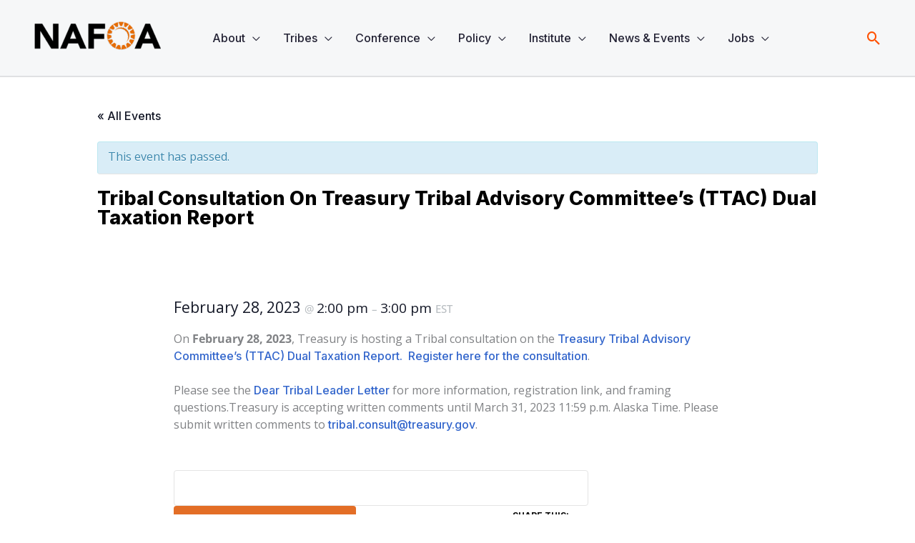

--- FILE ---
content_type: text/css
request_url: https://nafoa.org/wp-content/boost-cache/static/f72870bf6d.min.css
body_size: 1499
content:
.tribe-mobile #main{padding-top:0}a.tribe-events-gmap{display:block}#tribe-events-content{width:100%}.tribe-events-day .tribe-events-day-time-slot .tribe-events-day-time-slot-heading{margin-top:2em}.tribe-events-day .tribe-events-day-time-slot .type-tribe_events{margin-left:0}#tribe-events #tribe-events-footer,#tribe-events #tribe-events-header{padding:0}#tribe-events-footer,#tribe-events-header{position:relative}.events-list #tribe-events-footer,.single-tribe_events #tribe-events-footer,.tribe-events-day #tribe-events-footer,.tribe-events-map #tribe-events-footer,.tribe-events-photo #tribe-events-footer{border-top:0}#tribe-events-footer:after,#tribe-events-footer:before,#tribe-events-header:after,#tribe-events-header:before{background-color:#fff;content:"";display:block;height:100%;position:absolute;top:0;width:1px;z-index:1}#tribe-events-footer:before,#tribe-events-header:before{right:50%}#tribe-events-footer:after,#tribe-events-header:after{left:50%}#tribe-events-footer .tribe-events-sub-nav .tribe-events-nav-next,#tribe-events-footer .tribe-events-sub-nav .tribe-events-nav-previous,#tribe-events-header .tribe-events-sub-nav .tribe-events-nav-next,#tribe-events-header .tribe-events-sub-nav .tribe-events-nav-previous{box-sizing:border-box;display:block;margin:0;width:50%}.tribe-events-notices+#tribe-events-header{display:none}.tribe-events-sub-nav li a{background:#666;color:#fff;display:block;padding:10px 20px;position:relative;white-space:normal}.tribe-events-sub-nav li a:hover,.tribe-events-sub-nav li a:visited{color:#fff}.tribe-events-sub-nav .tribe-events-nav-left a span{content:"\ab";display:block;left:10px;position:absolute;top:10px}.tribe-events-sub-nav .tribe-events-nav-right a span{content:"\00BB";display:block;position:absolute;right:10px;top:10px}.tribe-events-list .tribe-events-event-image{float:left;margin:0 3% 0 0}.tribe-events-list .tribe-events-event-image img{max-height:400px;width:auto}.tribe-events-list .tribe-events-event-image+div.tribe-events-content{float:none;position:relative;width:100%}.tribe-events-list .tribe-events-event-image+div.tribe-events-content.tribe-events-list-event-description{position:static}.tribe-events-list .tribe-events-loop .tribe-events-event-meta .recurringinfo{display:block;margin:4px 0 0}.tribe-events-list .tribe-events-loop .tribe-events-event-meta .recurringinfo .tribe-events-divider{display:none}.tribe-events-list .time-details,.tribe-events-list .tribe-event-schedule-details{margin-bottom:0;padding:0 12px}.tribe-events-list .tribe-events-venue-details{border-top:1px solid #eee;margin-top:12px;padding:8px 12px 0}#tribe-events .tribe-events-loop .tribe-events-content{margin:0;padding:0}.tribe-events-loop .tribe-events-event-meta{background:#fafafa;border:1px solid #eee;margin-top:12px;padding:12px 0 15px}.tribe-events-list-separator-year{display:none}.tribe-events-list-separator-month{margin:36px 0 0}.tribe-events-event-cost .tribe-out-of-stock,.tribe-events-event-cost .tribe-tickets-left{font-size:12px;line-height:15px;white-space:nowrap}.single-tribe_events .tribe-events-schedule{background:#fafafa;border:1px solid #eee;margin:18px 0 8px;padding:12px}.single-tribe_events .tribe-events-schedule .tribe-events-cost,.single-tribe_events .tribe-events-schedule h3{display:block;font-size:15px;font-weight:400;line-height:1.25;margin:0}.single-tribe_events .tribe-events-schedule h3{margin-bottom:2px;white-space:normal}.single-tribe_events .tribe-events-schedule .recurringinfo .tribe-events-divider,.single-tribe_events .tribe-events-schedule .tribe-events-divider{display:none}.single-tribe_events .tribe-events-event-image{margin-bottom:10px}.single-tribe_events .tribe-events-cal-links{margin-bottom:30px}.single-tribe_events .tribe-events-cal-links a{margin-top:15px}.single-tribe_events .tribe-events-event-meta{margin:15px 0 20px;padding:4% 0}.single-tribe_events .tribe-events-venue-map{display:block;float:none;margin:5px auto 0;width:90%}#tribe-events div.tribe-events-single-event-description{margin-bottom:10px;padding:0}.tribe-events-meta-group .tribe-events-single-section-title{margin-top:0}.tribe-events-event-meta .tribe-events-meta-group{margin-bottom:0}.tribe-events-event-meta .column,.tribe-events-event-meta .tribe-events-meta-group{float:none;width:100%}.tribe-events-calendar .tribe-events-has-events:after{background-color:#333;border-radius:50%;content:"";display:block;height:8px;margin:5px auto;padding:0;width:8px}.tribe-events-calendar .tribe-events-has-events.tribe-events-othermonth:after{-ms-filter:"progid:DXImageTransform.Microsoft.Alpha(Opacity=40)";filter:alpha(opacity=40);-moz-opacity:.4;-khtml-opacity:.4;opacity:.4}#tribe-mobile-container{display:block;margin:0 auto 10px}#tribe-mobile-container .type-tribe_events{margin-bottom:0;padding:20px 0 16px}#tribe-mobile-container .type-tribe_events~.type-tribe_events{border-top:1px solid #ddd;padding:15px 0}#tribe-mobile-container .type-tribe_events h4{font-size:1.25em;line-height:1.35;margin:0 0 2px}#tribe-mobile-container .type-tribe_events .time-details{font-size:13px;font-weight:700;margin:0 0 2px}#tribe-mobile-container .type-tribe_events .tribe-events-event-image{float:left;margin:5px 15px 10px 0;width:25%}#tribe-mobile-container .type-tribe_events .tribe-events-event-image a{display:block}#tribe-mobile-container .type-tribe_events .entry-summary.description{margin-bottom:0;padding:0}#tribe-mobile-container .type-tribe_events .tribe-events-read-more{display:inline-block;margin-top:8px}.tribe-mobile-day-heading{font-size:16px;margin-bottom:10px}.tribe-events-calendar td.tribe-events-has-events:hover{cursor:pointer}#tribe-events-content .tribe-events-calendar td{height:45px;padding:0}.tribe-events-calendar td .tribe-events-viewmore,.tribe-events-calendar td .type-tribe_events{display:none}.tribe-events-calendar td div[id*=tribe-events-daynum-],.tribe-events-calendar td div[id*=tribe-events-daynum-] a{background:none;font-size:16px;line-height:1;margin-top:6px;padding:0;text-align:center}.tribe-events-calendar .mobile-active.tribe-events-past div[id*=tribe-events-daynum-],.tribe-events-calendar .mobile-active.tribe-events-past div[id*=tribe-events-daynum-]>a{color:#fff}.tribe-events-calendar .mobile-active div[id*=tribe-events-daynum-],.tribe-events-calendar .mobile-active div[id*=tribe-events-daynum-] a,.tribe-events-calendar .tribe-events-past.tribe-events-has-events:after,.tribe-events-calendar td.mobile-active{background-color:#999;color:#fff}.tribe-events-calendar .mobile-active.tribe-events-has-events:after,.tribe-events-calendar .tribe-events-present.tribe-events-has-events:after{background:#fff}.tribe-events-calendar .tribe-events-present,.tribe-events-calendar .tribe-events-present.mobile-active div[id*=tribe-events-daynum-],.tribe-events-calendar .tribe-events-present.mobile-active div[id*=tribe-events-daynum-] a,.tribe-events-calendar td.tribe-events-present.mobile-active{background-color:#666}#tribe-mobile-container .tribe-events-viewmore{border-top:1px solid #ddd;margin:5px 0 0;padding:15px 0 5px}.tribe-bar-disabled{float:none;width:100%}.tribe-bar-disabled #tribe-bar-views .tribe-bar-views-list{padding:0}#tribe-events-pg-template{background-color:var(--tec-color-background-events);padding:40px 20px 20px}#tribe-events-content,#tribe-events-content.tribe-events-list{margin-bottom:20px}.tribe-events-promo{margin-top:10px;text-align:center}#tribe-events-footer~a.tribe-events-ical.tribe-events-button{border-radius:0;display:block;float:none;font-size:12px;font-weight:400;height:32px;line-height:32px;margin:0 auto 10px;padding:0 10px;text-align:center}.tribe-theme-twentyfourteen .entry-content .tribe-events-calendar th,.tribe-theme-twentyfourteen .tribe-events-calendar th{border-width:0;padding:3px}.tribe-theme-twentyfourteen #tribe-events-pg-template{padding-left:0;padding-right:0;padding-top:0}.tribe-theme-twentyfourteen #tribe-events-bar{margin-bottom:10px}.tribe-theme-twentyfourteen.events-archive .entry-content{width:90%}.tribe-is-responsive.tribe-mobile .tribe-events-page-title{margin-top:.5em}.tribe-theme-twentyfifteen{--tec-color-background-events:var(--tec-color-background)}.tribe-theme-twentyfifteen #tribe-events{margin-left:0;margin-right:0}.tribe-theme-twentyfifteen #tribe-bar-views .tribe-bar-views-list .tribe-bar-views-option a{padding-left:6px;padding-right:6px}.tribe-theme-twentysixteen #tribe-events-pg-template{padding-top:0}#tribe-events-header .tribe-events-sub-nav li a{display:none}.tribe-events-list .tribe-events-loop .tribe-events-event-meta .recurringinfo{display:block;padding:0}.single-tribe_events .tribe-events-schedule .recurringinfo{display:block;margin:2px 0 0}.tribe-events-schedule{margin:18px 0}.single-tribe_events .tribe-events-event-image{margin-bottom:10px}.tribe-events-list-separator-month{margin:20px 0}#tribe-mobile-container .type-tribe_events~.type-tribe_events{border-top:1px dotted #2f2f2f}.tribe-events-calendar thead th{padding:7px 1em}#tribe-events-content .tribe-events-calendar td{transition:none}#tribe-events-content .tribe-events-calendar td:hover{background:none;box-shadow:none}#tribe-events-content .tribe-events-calendar td.tribe-events-othermonth:hover{background:#f9f9f9}.tribe-events-calendar td.tribe-events-past div[id*=tribe-events-daynum-],.tribe-events-calendar td.tribe-events-past div[id*=tribe-events-daynum-]>a{background:none;color:#999}.tribe-events-calendar td div[id*=tribe-events-daynum-],.tribe-events-calendar td div[id*=tribe-events-daynum-] a{background:none;color:#333;padding:0}#tribe-mobile-container .tribe-events-viewmore{border-top:1px dotted #2f2f2f}.tribe-events-calendar div[id*=tribe-events-daynum-] a:hover{color:#333}.tribe-events-calendar .mobile-active.tribe-events-past div[id*=tribe-events-daynum-],.tribe-events-calendar .mobile-active.tribe-events-past div[id*=tribe-events-daynum-]>a{color:#fff}#tribe-events-content .tribe-events-calendar .mobile-active:hover,#tribe-events-content .tribe-events-calendar td.tribe-events-othermonth.mobile-active,#tribe-events-content .tribe-events-calendar td.tribe-events-othermonth.mobile-active div[id*=tribe-events-daynum-],#tribe-events-content .tribe-events-calendar td.tribe-events-othermonth.mobile-active div[id*=tribe-events-daynum-] a,.tribe-events-calendar .mobile-active div[id*=tribe-events-daynum-],.tribe-events-calendar .mobile-active div[id*=tribe-events-daynum-] a,.tribe-events-calendar td.mobile-active{background-color:#21759b;color:#fff}.tribe-events-calendar .tribe-events-present.tribe-events-has-events:after{background:#333}.tribe-events-calendar .mobile-active.tribe-events-has-events:after{background-color:#fff}#tribe-events-content .tribe-events-calendar td.tribe-events-present:hover,.tribe-events-calendar td.tribe-events-present,.tribe-events-calendar td.tribe-events-present div[id*=tribe-events-daynum-],.tribe-events-calendar td.tribe-events-present div[id*=tribe-events-daynum-]>a{background-color:#dedede;color:#333}#tribe-events-content .tribe-events-calendar td.tribe-events-present.mobile-active:hover,.tribe-events-calendar td.tribe-events-present.mobile-active,.tribe-events-calendar td.tribe-events-present.mobile-active div[id*=tribe-events-daynum-],.tribe-events-calendar td.tribe-events-present.mobile-active div[id*=tribe-events-daynum-] a{background-color:#21759b;color:#fff}.tribe-theme-twentyfourteen #tribe-events-pg-template{padding-left:0;padding-right:0}.tribe-theme-twentyfourteen #tribe-events-pg-template #tribe-events{padding:10px}